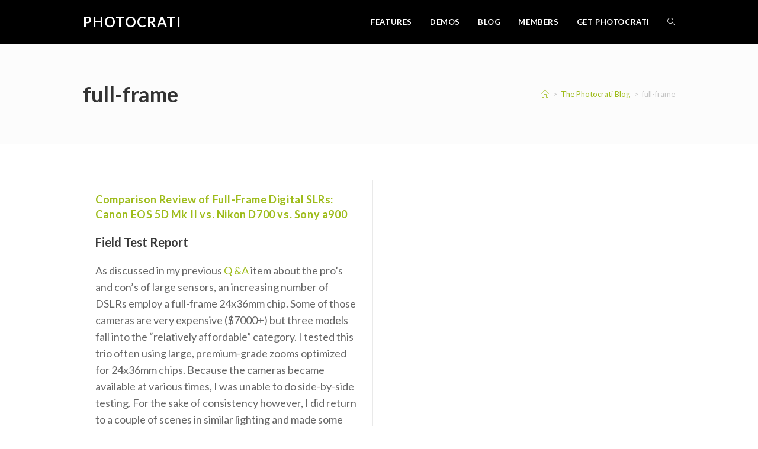

--- FILE ---
content_type: text/css
request_url: https://www.photocrati.com/wp-content/cache/perfmatters/www.photocrati.com/minify/08ed2f43b662.style.min.css?ver=3.59.12
body_size: 863
content:
.nextgen_pro_lightbox_open{overflow:hidden!important;-webkit-text-size-adjust:none;padding:0!important;margin:0!important}#npl_overlay{display:none;position:fixed;top:-100px;left:-100px;right:-100px;bottom:-100px;z-index:1000000;background:#000;opacity:0}#npl_overlay.npl_ios_no_opacity{opacity:1}#npl_wrapper{display:none;position:fixed;top:0;left:0;bottom:0;right:0;z-index:1000001;border:0 none #fff0;padding:0;margin:0;overflow:hidden}body.nextgen_pro_lightbox_open{-webkit-tap-highlight-color:#fff0;-webkit-touch-callout:none}body.nextgen_pro_lightbox_open #npl_wrapper{display:flex}body.nextgen_pro_lightbox_open #npl_wrapper.npl_ie9_flex_hack{display:block}#npl_wrapper.npl_ios_hack{max-height:100vh!important;max-width:100vw!important;width:100%;height:100%}#npl_wrapper.npl_open_with_padding{-webkit-box-shadow:0 0 20px 1px rgb(0 0 0 / .6);-moz-box-shadow:0 0 20px 1px rgb(0 0 0 / .6);box-shadow:0 0 20px 1px rgb(0 0 0 / .6);-webkit-border-radius:4px;-moz-border-radius:4px;border-radius:4px}#npl_button_close{background:#fff;border-radius:50%;color:#555;font-size:22px;line-height:1;opacity:.5;padding:4px 6px 4px 7px!important;position:absolute;right:8px;top:11px;z-index:1000100}#npl_wrapper.npl-sidebar-open #npl_button_close{right:514px}#npl_button_close.hidden{display:none}#npl_button_close:hover{cursor:pointer}#npl_wrapper.npl_mobile #npl_button_close{font-size:28px;top:15px;right:25px}#npl_wrapper #npl_button_close.npl-sidebar-open{right:500px;margin-right:15px}#npl_spinner_container{color:#fff;font-size:86px;position:absolute;top:0;left:0;right:0;bottom:0;display:flex;align-items:center;z-index:1000003}#npl_wrapper.npl-variant-white #npl_spinner_container{color:#444}#npl_wrapper.npl-sidebar-open #npl_spinner_container{right:500px}#npl_wrapper.npl_ie9_flex_hack #npl_spinner_container{display:block!important}#npl_wrapper.npl_ie9_flex_hack #npl_spinner_container svg,#npl_wrapper.npl_ie9_flex_hack #npl_spinner_container i{position:relative;top:calc(50% - 43px);left:calc(50% - 43px)}#npl_spinner{margin:0 auto}#npl_wrapper.npl_ie9_flex_hack #npl_spinner_container.hidden{display:none!important}#npl_spinner_container.hidden{display:none!important}#npl_content{z-index:1000002;width:100%;height:100%;padding:0;margin:0;transform:translate3d(0,0,0);-webkit-backface-visibility:hidden;backface-visibility:hidden;box-sizing:content-box}body.nextgen_pro_lightbox_open #npl_wrapper.npl_ie9_flex_hack.npl-sidebar-open #npl_content{position:absolute;top:0;right:500px;left:0;bottom:0}#npl_sidebar{z-index:1000002;width:0;height:100%;min-height:100%;max-height:100%;color:#fff;overflow-y:auto;overflow-x:hidden;background:#252728 url(../../../../plugins/nextgen-gallery-pro/static/Lightbox/theme/container_bg.png);box-sizing:border-box;-moz-box-sizing:border-box;font-family:'Lato',sans-serif}#npl_sidebar_overlay{width:500px;height:100%;min-height:100%;max-height:100%;overflow:hidden;background:#000;position:absolute;right:0;top:0;align-items:center;opacity:0;transition:opacity 0.75s;display:none;color:#fff}body.nextgen_pro_lightbox_open #npl_wrapper.npl_ie9_flex_hack{display:block}#npl_sidebar_overlay svg,#npl_sidebar_overlay i{margin:0 auto;font-size:86px}#npl_wrapper.npl_ie9_flex_hack #npl_sidebar_overlay svg,#npl_wrapper.npl_ie9_flex_hack #npl_sidebar_overlay i{position:absolute;top:calc(50% - 43px);left:calc(50% - 43px)}#npl_wrapper.npl-sidebar-overlay-open #npl_sidebar_overlay{display:flex;z-index:1000002;opacity:1}#npl_wrapper.npl-sidebar-open #npl_sidebar{width:500px;min-width:350px;border-left:1px solid rgb(255 255 255 / .2)}body.nextgen_pro_lightbox_open #npl_wrapper.npl_ie9_flex_hack.npl-sidebar-open #npl_sidebar{position:absolute;top:0;right:0}#npl_wrapper.npl-sidebar-open #npl_content{width:calc(100% - 500px);box-sizing:border-box}#npl_content *{box-sizing:content-box;-webkit-box-sizing:content-box;-moz-box-sizing:content-box}body.nextgen_pro_lightbox_open #npl_overlay{display:block;opacity:.8}body.nextgen_pro_lightbox_open #npl_overlay.npl_ios_no_opacity{opacity:1}#npl_sidebar_toggle{position:absolute;top:11px;right:10px;font-size:17px;text-decoration:none;display:none;opacity:.5;cursor:pointer;z-index:1000100;line-height:1;background:#fff;color:#555;border-radius:50%;padding:6px 6px 6px 7px}#npl_wrapper.npl-sidebar-open #npl_sidebar_toggle{display:block}@media only screen and (max-width:760px){#npl_wrapper.npl-sidebar-open #npl_button_close{display:none}#npl_wrapper.npl-sidebar-open #npl_sidebar_toggle{right:25px}body #npl_wrapper.npl_open_with_padding{border-radius:0;box-shadow:none;top:0;bottom:0;right:0;left:0}#npl_wrapper.npl-sidebar-open #npl_content{width:50vw;position:absolute;left:-100vw}#npl_wrapper.npl-sidebar-open #npl_sidebar,#npl_wrapper.npl-sidebar-open #npl_sidebar_overlay{width:100%;border-left:none}#npl_wrapper.npl-sidebar-open #npl_spinner_container{display:none}#npl_sidebar .nggpl-sidebar-thumbnail{display:block!important}}